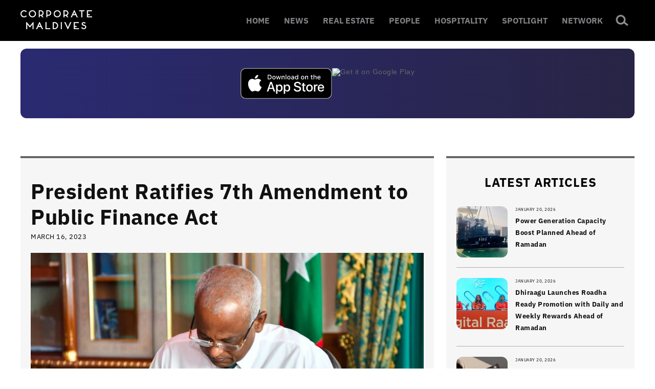

--- FILE ---
content_type: text/html; charset=UTF-8
request_url: https://corporatemaldives.com/president-ratifies-7th-amendment-to-public-finance-act/
body_size: 12573
content:



<!doctype html >
<!--[if IE 8]>    <html class="ie8" lang="en"> <![endif]-->
<!--[if IE 9]>    <html class="ie9" lang="en"> <![endif]-->
<!--[if gt IE 8]><!--> <html lang="en-US"> <!--<![endif]-->
<head>
    <title>President Ratifies 7th Amendment to Public Finance Act | Corporate Maldives</title>
	<meta name="facebook-domain-verification" content="popyfecl027bgojbnhzhcb5qbs0nkr" />
    <meta charset="UTF-8" />
    <meta name="viewport" content="width=device-width, initial-scale=1.0">
    <meta name="description" content="Business & Economy News in the Maldives">
    <meta name="keywords" content="news, business, economy, corporate">
    <meta name="twitter:card" content="summary_large_image"/>
    <meta name="twitter:site" content="@corporatemv"/>
  	<meta name="twitter:creator" content="@corporatemv"/>
  	<meta name="twitter:widgets:csp" content="on">
  	<meta name="twitter:description" content="Corporate Maldives | Leading Business Resource of the Maldives"/>
	<meta property="og:title" content="President Ratifies 7th Amendment to Public Finance Act"/><meta name="twitter:title" content="President Ratifies 7th Amendment to Public Finance Act"/><meta property="og:type" content="article"/><meta property="og:url" content="https://corporatemaldives.com/president-ratifies-7th-amendment-to-public-finance-act/"/><meta property="og:site_name" content="corporatemaldives.com"/><meta property="og:image" content="https://corporatemaldives.com/wp-content/uploads/2023/03/Corp-Feature-Photo-69.jpg"/><meta name="twitter:image" content="https://corporatemaldives.com/wp-content/uploads/2023/03/Corp-Feature-Photo-69.jpg"/>    <meta name='robots' content='max-image-preview:large' />
<meta property="og:image" content="https://corporatemaldives.com/wp-content/uploads/2023/03/Corp-Feature-Photo-69.jpg" /><meta name="author" content="Corporate Maldives">
<link rel="icon" type="image/png" href="https://corporatemaldives.com/wp-content/uploads/2020/09/newfavicon-1.png"><link rel="alternate" type="application/rss+xml" title="Corporate Maldives &raquo; Feed" href="https://corporatemaldives.com/feed/" />
<link rel="alternate" type="application/rss+xml" title="Corporate Maldives &raquo; Comments Feed" href="https://corporatemaldives.com/comments/feed/" />
<link rel='stylesheet' id='wp-block-library-css' href='https://corporatemaldives.com/wp-includes/css/dist/block-library/style.min.css?ver=6.6.2' type='text/css' media='all' />
<style id='classic-theme-styles-inline-css' type='text/css'>
/*! This file is auto-generated */
.wp-block-button__link{color:#fff;background-color:#32373c;border-radius:9999px;box-shadow:none;text-decoration:none;padding:calc(.667em + 2px) calc(1.333em + 2px);font-size:1.125em}.wp-block-file__button{background:#32373c;color:#fff;text-decoration:none}
</style>
<style id='global-styles-inline-css' type='text/css'>
:root{--wp--preset--aspect-ratio--square: 1;--wp--preset--aspect-ratio--4-3: 4/3;--wp--preset--aspect-ratio--3-4: 3/4;--wp--preset--aspect-ratio--3-2: 3/2;--wp--preset--aspect-ratio--2-3: 2/3;--wp--preset--aspect-ratio--16-9: 16/9;--wp--preset--aspect-ratio--9-16: 9/16;--wp--preset--color--black: #000000;--wp--preset--color--cyan-bluish-gray: #abb8c3;--wp--preset--color--white: #ffffff;--wp--preset--color--pale-pink: #f78da7;--wp--preset--color--vivid-red: #cf2e2e;--wp--preset--color--luminous-vivid-orange: #ff6900;--wp--preset--color--luminous-vivid-amber: #fcb900;--wp--preset--color--light-green-cyan: #7bdcb5;--wp--preset--color--vivid-green-cyan: #00d084;--wp--preset--color--pale-cyan-blue: #8ed1fc;--wp--preset--color--vivid-cyan-blue: #0693e3;--wp--preset--color--vivid-purple: #9b51e0;--wp--preset--gradient--vivid-cyan-blue-to-vivid-purple: linear-gradient(135deg,rgba(6,147,227,1) 0%,rgb(155,81,224) 100%);--wp--preset--gradient--light-green-cyan-to-vivid-green-cyan: linear-gradient(135deg,rgb(122,220,180) 0%,rgb(0,208,130) 100%);--wp--preset--gradient--luminous-vivid-amber-to-luminous-vivid-orange: linear-gradient(135deg,rgba(252,185,0,1) 0%,rgba(255,105,0,1) 100%);--wp--preset--gradient--luminous-vivid-orange-to-vivid-red: linear-gradient(135deg,rgba(255,105,0,1) 0%,rgb(207,46,46) 100%);--wp--preset--gradient--very-light-gray-to-cyan-bluish-gray: linear-gradient(135deg,rgb(238,238,238) 0%,rgb(169,184,195) 100%);--wp--preset--gradient--cool-to-warm-spectrum: linear-gradient(135deg,rgb(74,234,220) 0%,rgb(151,120,209) 20%,rgb(207,42,186) 40%,rgb(238,44,130) 60%,rgb(251,105,98) 80%,rgb(254,248,76) 100%);--wp--preset--gradient--blush-light-purple: linear-gradient(135deg,rgb(255,206,236) 0%,rgb(152,150,240) 100%);--wp--preset--gradient--blush-bordeaux: linear-gradient(135deg,rgb(254,205,165) 0%,rgb(254,45,45) 50%,rgb(107,0,62) 100%);--wp--preset--gradient--luminous-dusk: linear-gradient(135deg,rgb(255,203,112) 0%,rgb(199,81,192) 50%,rgb(65,88,208) 100%);--wp--preset--gradient--pale-ocean: linear-gradient(135deg,rgb(255,245,203) 0%,rgb(182,227,212) 50%,rgb(51,167,181) 100%);--wp--preset--gradient--electric-grass: linear-gradient(135deg,rgb(202,248,128) 0%,rgb(113,206,126) 100%);--wp--preset--gradient--midnight: linear-gradient(135deg,rgb(2,3,129) 0%,rgb(40,116,252) 100%);--wp--preset--font-size--small: 13px;--wp--preset--font-size--medium: 20px;--wp--preset--font-size--large: 36px;--wp--preset--font-size--x-large: 42px;--wp--preset--spacing--20: 0.44rem;--wp--preset--spacing--30: 0.67rem;--wp--preset--spacing--40: 1rem;--wp--preset--spacing--50: 1.5rem;--wp--preset--spacing--60: 2.25rem;--wp--preset--spacing--70: 3.38rem;--wp--preset--spacing--80: 5.06rem;--wp--preset--shadow--natural: 6px 6px 9px rgba(0, 0, 0, 0.2);--wp--preset--shadow--deep: 12px 12px 50px rgba(0, 0, 0, 0.4);--wp--preset--shadow--sharp: 6px 6px 0px rgba(0, 0, 0, 0.2);--wp--preset--shadow--outlined: 6px 6px 0px -3px rgba(255, 255, 255, 1), 6px 6px rgba(0, 0, 0, 1);--wp--preset--shadow--crisp: 6px 6px 0px rgba(0, 0, 0, 1);}:where(.is-layout-flex){gap: 0.5em;}:where(.is-layout-grid){gap: 0.5em;}body .is-layout-flex{display: flex;}.is-layout-flex{flex-wrap: wrap;align-items: center;}.is-layout-flex > :is(*, div){margin: 0;}body .is-layout-grid{display: grid;}.is-layout-grid > :is(*, div){margin: 0;}:where(.wp-block-columns.is-layout-flex){gap: 2em;}:where(.wp-block-columns.is-layout-grid){gap: 2em;}:where(.wp-block-post-template.is-layout-flex){gap: 1.25em;}:where(.wp-block-post-template.is-layout-grid){gap: 1.25em;}.has-black-color{color: var(--wp--preset--color--black) !important;}.has-cyan-bluish-gray-color{color: var(--wp--preset--color--cyan-bluish-gray) !important;}.has-white-color{color: var(--wp--preset--color--white) !important;}.has-pale-pink-color{color: var(--wp--preset--color--pale-pink) !important;}.has-vivid-red-color{color: var(--wp--preset--color--vivid-red) !important;}.has-luminous-vivid-orange-color{color: var(--wp--preset--color--luminous-vivid-orange) !important;}.has-luminous-vivid-amber-color{color: var(--wp--preset--color--luminous-vivid-amber) !important;}.has-light-green-cyan-color{color: var(--wp--preset--color--light-green-cyan) !important;}.has-vivid-green-cyan-color{color: var(--wp--preset--color--vivid-green-cyan) !important;}.has-pale-cyan-blue-color{color: var(--wp--preset--color--pale-cyan-blue) !important;}.has-vivid-cyan-blue-color{color: var(--wp--preset--color--vivid-cyan-blue) !important;}.has-vivid-purple-color{color: var(--wp--preset--color--vivid-purple) !important;}.has-black-background-color{background-color: var(--wp--preset--color--black) !important;}.has-cyan-bluish-gray-background-color{background-color: var(--wp--preset--color--cyan-bluish-gray) !important;}.has-white-background-color{background-color: var(--wp--preset--color--white) !important;}.has-pale-pink-background-color{background-color: var(--wp--preset--color--pale-pink) !important;}.has-vivid-red-background-color{background-color: var(--wp--preset--color--vivid-red) !important;}.has-luminous-vivid-orange-background-color{background-color: var(--wp--preset--color--luminous-vivid-orange) !important;}.has-luminous-vivid-amber-background-color{background-color: var(--wp--preset--color--luminous-vivid-amber) !important;}.has-light-green-cyan-background-color{background-color: var(--wp--preset--color--light-green-cyan) !important;}.has-vivid-green-cyan-background-color{background-color: var(--wp--preset--color--vivid-green-cyan) !important;}.has-pale-cyan-blue-background-color{background-color: var(--wp--preset--color--pale-cyan-blue) !important;}.has-vivid-cyan-blue-background-color{background-color: var(--wp--preset--color--vivid-cyan-blue) !important;}.has-vivid-purple-background-color{background-color: var(--wp--preset--color--vivid-purple) !important;}.has-black-border-color{border-color: var(--wp--preset--color--black) !important;}.has-cyan-bluish-gray-border-color{border-color: var(--wp--preset--color--cyan-bluish-gray) !important;}.has-white-border-color{border-color: var(--wp--preset--color--white) !important;}.has-pale-pink-border-color{border-color: var(--wp--preset--color--pale-pink) !important;}.has-vivid-red-border-color{border-color: var(--wp--preset--color--vivid-red) !important;}.has-luminous-vivid-orange-border-color{border-color: var(--wp--preset--color--luminous-vivid-orange) !important;}.has-luminous-vivid-amber-border-color{border-color: var(--wp--preset--color--luminous-vivid-amber) !important;}.has-light-green-cyan-border-color{border-color: var(--wp--preset--color--light-green-cyan) !important;}.has-vivid-green-cyan-border-color{border-color: var(--wp--preset--color--vivid-green-cyan) !important;}.has-pale-cyan-blue-border-color{border-color: var(--wp--preset--color--pale-cyan-blue) !important;}.has-vivid-cyan-blue-border-color{border-color: var(--wp--preset--color--vivid-cyan-blue) !important;}.has-vivid-purple-border-color{border-color: var(--wp--preset--color--vivid-purple) !important;}.has-vivid-cyan-blue-to-vivid-purple-gradient-background{background: var(--wp--preset--gradient--vivid-cyan-blue-to-vivid-purple) !important;}.has-light-green-cyan-to-vivid-green-cyan-gradient-background{background: var(--wp--preset--gradient--light-green-cyan-to-vivid-green-cyan) !important;}.has-luminous-vivid-amber-to-luminous-vivid-orange-gradient-background{background: var(--wp--preset--gradient--luminous-vivid-amber-to-luminous-vivid-orange) !important;}.has-luminous-vivid-orange-to-vivid-red-gradient-background{background: var(--wp--preset--gradient--luminous-vivid-orange-to-vivid-red) !important;}.has-very-light-gray-to-cyan-bluish-gray-gradient-background{background: var(--wp--preset--gradient--very-light-gray-to-cyan-bluish-gray) !important;}.has-cool-to-warm-spectrum-gradient-background{background: var(--wp--preset--gradient--cool-to-warm-spectrum) !important;}.has-blush-light-purple-gradient-background{background: var(--wp--preset--gradient--blush-light-purple) !important;}.has-blush-bordeaux-gradient-background{background: var(--wp--preset--gradient--blush-bordeaux) !important;}.has-luminous-dusk-gradient-background{background: var(--wp--preset--gradient--luminous-dusk) !important;}.has-pale-ocean-gradient-background{background: var(--wp--preset--gradient--pale-ocean) !important;}.has-electric-grass-gradient-background{background: var(--wp--preset--gradient--electric-grass) !important;}.has-midnight-gradient-background{background: var(--wp--preset--gradient--midnight) !important;}.has-small-font-size{font-size: var(--wp--preset--font-size--small) !important;}.has-medium-font-size{font-size: var(--wp--preset--font-size--medium) !important;}.has-large-font-size{font-size: var(--wp--preset--font-size--large) !important;}.has-x-large-font-size{font-size: var(--wp--preset--font-size--x-large) !important;}
:where(.wp-block-post-template.is-layout-flex){gap: 1.25em;}:where(.wp-block-post-template.is-layout-grid){gap: 1.25em;}
:where(.wp-block-columns.is-layout-flex){gap: 2em;}:where(.wp-block-columns.is-layout-grid){gap: 2em;}
:root :where(.wp-block-pullquote){font-size: 1.5em;line-height: 1.6;}
</style>
<link rel='stylesheet' id='js_composer_front-css' href='https://corporatemaldives.com/wp-content/plugins/js_composer/assets/css/js_composer.min.css?ver=8.6.1' type='text/css' media='all' />
<link rel='stylesheet' id='td-theme-css' href='https://corporatemaldives.com/wp-content/themes/corporate_new/style.css?737&#038;ver=7.1.1' type='text/css' media='all' />
<script type="text/javascript" src="https://corporatemaldives.com/wp-includes/js/jquery/jquery.min.js?ver=3.7.1" id="jquery-core-js"></script>
<script type="text/javascript" src="https://corporatemaldives.com/wp-includes/js/jquery/jquery-migrate.min.js?ver=3.4.1" id="jquery-migrate-js"></script>
<script></script><link rel="https://api.w.org/" href="https://corporatemaldives.com/wp-json/" /><link rel="alternate" title="JSON" type="application/json" href="https://corporatemaldives.com/wp-json/wp/v2/posts/55149" /><link rel="canonical" href="https://corporatemaldives.com/president-ratifies-7th-amendment-to-public-finance-act/" />
<link rel='shortlink' href='https://corporatemaldives.com/?p=55149' />
<link rel="alternate" title="oEmbed (JSON)" type="application/json+oembed" href="https://corporatemaldives.com/wp-json/oembed/1.0/embed?url=https%3A%2F%2Fcorporatemaldives.com%2Fpresident-ratifies-7th-amendment-to-public-finance-act%2F" />
<link rel="alternate" title="oEmbed (XML)" type="text/xml+oembed" href="https://corporatemaldives.com/wp-json/oembed/1.0/embed?url=https%3A%2F%2Fcorporatemaldives.com%2Fpresident-ratifies-7th-amendment-to-public-finance-act%2F&#038;format=xml" />

<!-- This site is using AdRotate v5.13.4 to display their advertisements - https://ajdg.solutions/ -->
<!-- AdRotate CSS -->
<style type="text/css" media="screen">
	.g { margin:0px; padding:0px; overflow:hidden; line-height:1; zoom:1; }
	.g img { height:auto; }
	.g-col { position:relative; float:left; }
	.g-col:first-child { margin-left: 0; }
	.g-col:last-child { margin-right: 0; }
	.g-2 { margin:0px;  width:100%; max-width:416px; height:100%; max-height:287px; }
	@media only screen and (max-width: 480px) {
		.g-col, .g-dyn, .g-single { width:100%; margin-left:0; margin-right:0; }
	}
</style>
<!-- /AdRotate CSS -->

<!--[if lt IE 9]><script src="https://html5shim.googlecode.com/svn/trunk/html5.js"></script><![endif]-->
    <meta name="generator" content="Powered by WPBakery Page Builder - drag and drop page builder for WordPress."/>

<!-- JS generated by theme -->

<script>
    
    

	    var tdBlocksArray = []; //here we store all the items for the current page

	    //td_block class - each ajax block uses a object of this class for requests
	    function tdBlock() {
		    this.id = '';
		    this.block_type = 1; //block type id (1-234 etc)
		    this.atts = '';
		    this.td_column_number = '';
		    this.td_current_page = 1; //
		    this.post_count = 0; //from wp
		    this.found_posts = 0; //from wp
		    this.max_num_pages = 0; //from wp
		    this.td_filter_value = ''; //current live filter value
		    this.is_ajax_running = false;
		    this.td_user_action = ''; // load more or infinite loader (used by the animation)
		    this.header_color = '';
		    this.ajax_pagination_infinite_stop = ''; //show load more at page x
	    }


        // td_js_generator - mini detector
        (function(){
            var htmlTag = document.getElementsByTagName("html")[0];

            if ( navigator.userAgent.indexOf("MSIE 10.0") > -1 ) {
                htmlTag.className += ' ie10';
            }

            if ( !!navigator.userAgent.match(/Trident.*rv\:11\./) ) {
                htmlTag.className += ' ie11';
            }

            if ( /(iPad|iPhone|iPod)/g.test(navigator.userAgent) ) {
                htmlTag.className += ' td-md-is-ios';
            }

            var user_agent = navigator.userAgent.toLowerCase();
            if ( user_agent.indexOf("android") > -1 ) {
                htmlTag.className += ' td-md-is-android';
            }

            if ( -1 !== navigator.userAgent.indexOf('Mac OS X')  ) {
                htmlTag.className += ' td-md-is-os-x';
            }

            if ( /chrom(e|ium)/.test(navigator.userAgent.toLowerCase()) ) {
               htmlTag.className += ' td-md-is-chrome';
            }

            if ( -1 !== navigator.userAgent.indexOf('Firefox') ) {
                htmlTag.className += ' td-md-is-firefox';
            }

            if ( -1 !== navigator.userAgent.indexOf('Safari') && -1 === navigator.userAgent.indexOf('Chrome') ) {
                htmlTag.className += ' td-md-is-safari';
            }

        })();




        var tdLocalCache = {};

        ( function () {
            "use strict";

            tdLocalCache = {
                data: {},
                remove: function (resource_id) {
                    delete tdLocalCache.data[resource_id];
                },
                exist: function (resource_id) {
                    return tdLocalCache.data.hasOwnProperty(resource_id) && tdLocalCache.data[resource_id] !== null;
                },
                get: function (resource_id) {
                    return tdLocalCache.data[resource_id];
                },
                set: function (resource_id, cachedData) {
                    tdLocalCache.remove(resource_id);
                    tdLocalCache.data[resource_id] = cachedData;
                }
            };
        })();

    
    
var td_viewport_interval_list=[{"limitBottom":767,"sidebarWidth":228},{"limitBottom":1018,"sidebarWidth":300},{"limitBottom":1140,"sidebarWidth":324}];
var td_animation_stack_effect="type0";
var tds_animation_stack=true;
var td_animation_stack_specific_selectors=".entry-thumb, img";
var td_animation_stack_general_selectors=".td-animation-stack img, .post img";
var td_ajax_url="https:\/\/corporatemaldives.com\/wp-admin\/admin-ajax.php?td_theme_name=Newspaper&v=7.1.1";
var td_get_template_directory_uri="https:\/\/corporatemaldives.com\/wp-content\/themes\/corporate_new";
var tds_snap_menu="";
var tds_logo_on_sticky="";
var tds_header_style="2";
var td_please_wait="Please wait...";
var td_email_user_pass_incorrect="User or password incorrect!";
var td_email_user_incorrect="Email or username incorrect!";
var td_email_incorrect="Email incorrect!";
var tds_more_articles_on_post_enable="";
var tds_more_articles_on_post_time_to_wait="";
var tds_more_articles_on_post_pages_distance_from_top=0;
var tds_theme_color_site_wide="#4db2ec";
var tds_smart_sidebar="";
var tdThemeName="Newspaper";
var td_magnific_popup_translation_tPrev="Previous (Left arrow key)";
var td_magnific_popup_translation_tNext="Next (Right arrow key)";
var td_magnific_popup_translation_tCounter="%curr% of %total%";
var td_magnific_popup_translation_ajax_tError="The content from %url% could not be loaded.";
var td_magnific_popup_translation_image_tError="The image #%curr% could not be loaded.";
var td_ad_background_click_link="";
var td_ad_background_click_target="";
</script>

<script async
src="https://www.googletagmanager.com/gtag/js?id=G-4B68VVCNTJ"></script>

<script>

window.dataLayer = window.dataLayer || [];

function gtag(){dataLayer.push(arguments);}

gtag('js', new Date());

gtag('config', 'G-4B68VVCNTJ');

</script><noscript><style> .wpb_animate_when_almost_visible { opacity: 1; }</style></noscript></head>

<body class="post-template-default single single-post postid-55149 single-format-standard president-ratifies-7th-amendment-to-public-finance-act wpb-js-composer js-comp-ver-8.6.1 vc_responsive td-animation-stack-type0 td-full-layout" itemscope="itemscope" itemtype="https://schema.org/WebPage">
	    <div class="td-scroll-up"><i class="td-icon-menu-up"></i></div>
    
    <div class="td-menu-background"></div>
<div id="td-mobile-nav">
    <div class="td-mobile-container">
        <!-- mobile menu top section -->
        <div class="td-menu-socials-wrap">
            <!-- socials -->
            <div class="td-menu-socials">
                            </div>
            <!-- close button -->
            <div class="td-mobile-close">
                <a href="#"><i class="td-icon-close-mobile"></i></a>
            </div>
        </div>

        <!-- login section -->
        
        <!-- menu section -->
        <div class="td-mobile-content">
            <div class="menu-td-demo-header-menu-container"><ul id="menu-td-demo-header-menu" class="td-mobile-main-menu"><li id="menu-item-75109" class="menu-item menu-item-type-custom menu-item-object-custom menu-item-home menu-item-first menu-item-75109"><a href="https://corporatemaldives.com">HOME</a></li>
<li id="menu-item-138" class="menu-item menu-item-type-custom menu-item-object-custom menu-item-138"><a href="https://corporatemaldives.com/category/news/">NEWS</a></li>
<li id="menu-item-74244" class="menu-item menu-item-type-taxonomy menu-item-object-category menu-item-74244"><a href="https://corporatemaldives.com/news/real-estate/">REAL ESTATE</a></li>
<li id="menu-item-41" class="menu-item menu-item-type-custom menu-item-object-custom menu-item-41"><a href="https://corporatemaldives.com/category/people/">PEOPLE</a></li>
<li id="menu-item-118" class="menu-item menu-item-type-custom menu-item-object-custom menu-item-118"><a href="https://corporatemaldives.com/category/hospitality/">HOSPITALITY</a></li>
<li id="menu-item-74245" class="menu-item menu-item-type-custom menu-item-object-custom menu-item-74245"><a href="https://corporatemaldives.com/spotlight/">SPOTLIGHT</a></li>
<li id="menu-item-74246" class="menu-item menu-item-type-custom menu-item-object-custom menu-item-74246"><a href="https://network.corporatemaldives.com/">NETWORK</a></li>
</ul></div>        </div>
    </div>

    <!-- register/login section -->
    </div>    <div class="td-search-background"></div>
<div class="td-search-wrap-mob">
	<div class="td-drop-down-search" aria-labelledby="td-header-search-button">
		<form method="get" class="td-search-form" action="https://corporatemaldives.com/">
			<!-- close button -->
			<div class="td-search-close">
				<a href="#"><i class="td-icon-close-mobile"></i></a>
			</div>
			<div role="search" class="td-search-input">
				<span>Search</span>
				<input id="td-header-search-mob" type="text" value="" name="s" autocomplete="off" />
			</div>
		</form>
		<div id="td-aj-search-mob"></div>
	</div>
</div>    
    
    <div id="td-outer-wrap">
    
        <!--
Header style 2
-->

<div class="td-header-wrap td-header-style-2">

    <div class="td-header-top-menu-full">
        <div class="td-container td-header-row td-header-top-menu">
            <!-- LOGIN MODAL -->

                <div  id="login-form" class="white-popup-block mfp-hide mfp-with-anim">
                    <ul class="td-login-tabs">
                        <li><a id="login-link" class="td_login_tab_focus">LOG IN</a></li>
                    </ul>



                    <div class="td-login-wrap">
                        <div class="td_display_err"></div>

                        <div id="td-login-div" class="">
                            <div class="td-login-panel-title">Welcome! Log into your account</div>
                            <input class="td-login-input" type="text" name="login_email" id="login_email" placeholder="your username" value="" required>
                            <input class="td-login-input" type="password" name="login_pass" id="login_pass" value="" placeholder="your password" required>
                            <input type="button" name="login_button" id="login_button" class="wpb_button btn td-login-button" value="Log In">


                            <div class="td-login-info-text"><a href="#" id="forgot-pass-link">Forgot your password?</a></div>


                        </div>

                        

                         <div id="td-forgot-pass-div" class="td-display-none">
                            <div class="td-login-panel-title">Recover your password</div>
                            <input class="td-login-input" type="text" name="forgot_email" id="forgot_email" placeholder="your email" value="" required>
                            <input type="button" name="forgot_button" id="forgot_button" class="wpb_button btn td-login-button" value="Send My Pass">
                        </div>




                    </div>
                </div>
                        </div>
    </div>

    <div class="td-header-menu-wrap-full">
        <div class="td-header-menu-wrap td-header-gradient">
            <div class="td-container td-header-row td-header-main-menu">
                <div id="td-header-menu" role="navigation">
    <div id="td-top-mobile-toggle"><a href="#"><i class="td-icon-font td-icon-mobile"></i></a></div>
    <div class="td-main-menu-logo td-logo-in-header">
        		<a class="td-mobile-logo td-sticky-disable" href="https://corporatemaldives.com/">
			<img class="td-retina-data" data-retina="https://corporatemaldives.com/wp-content/uploads/2025/09/cm.png" width="140" height="33" src="https://corporatemaldives.com/wp-content/uploads/2025/09/cm.png" alt="Corporate Maldives" title="Corporate Maldives"/>
		</a>
			<a class="td-header-logo td-sticky-disable" href="https://corporatemaldives.com/">
			<img class="td-retina-data" data-retina="https://corporatemaldives.com/wp-content/uploads/2025/09/cm.png" width="272" height="90" src="https://corporatemaldives.com/wp-content/uploads/2025/09/cm.png" alt="Corporate Maldives" title="Corporate Maldives"/>
		</a>
	    </div>
    <div class="menu-td-demo-header-menu-container"><ul id="menu-td-demo-header-menu-1" class="sf-menu"><li class="menu-item menu-item-type-custom menu-item-object-custom menu-item-home menu-item-first td-menu-item td-normal-menu menu-item-75109"><a href="https://corporatemaldives.com">HOME</a></li>
<li class="menu-item menu-item-type-custom menu-item-object-custom td-menu-item td-normal-menu menu-item-138"><a href="https://corporatemaldives.com/category/news/">NEWS</a></li>
<li class="menu-item menu-item-type-taxonomy menu-item-object-category td-menu-item td-normal-menu menu-item-74244"><a href="https://corporatemaldives.com/news/real-estate/">REAL ESTATE</a></li>
<li class="menu-item menu-item-type-custom menu-item-object-custom td-menu-item td-normal-menu menu-item-41"><a href="https://corporatemaldives.com/category/people/">PEOPLE</a></li>
<li class="menu-item menu-item-type-custom menu-item-object-custom td-menu-item td-normal-menu menu-item-118"><a href="https://corporatemaldives.com/category/hospitality/">HOSPITALITY</a></li>
<li class="menu-item menu-item-type-custom menu-item-object-custom td-menu-item td-normal-menu menu-item-74245"><a href="https://corporatemaldives.com/spotlight/">SPOTLIGHT</a></li>
<li class="menu-item menu-item-type-custom menu-item-object-custom td-menu-item td-normal-menu menu-item-74246"><a href="https://network.corporatemaldives.com/">NETWORK</a></li>
</ul></div></div>


<div class="td-search-wrapper">
    <div id="td-top-search">
        <!-- Search -->
        <div class="header-search-wrap">
            <div class="dropdown header-search">
                <a id="td-header-search-button" href="#" role="button" class="dropdown-toggle " data-toggle="dropdown"><i class="td-icon-search"></i></a>
                <a id="td-header-search-button-mob" href="#" role="button" class="dropdown-toggle " data-toggle="dropdown"><i class="td-icon-search"></i></a>
            </div>
        </div>
    </div>
</div>

<div class="header-search-wrap">
	<div class="dropdown header-search">
		<div class="td-drop-down-search" aria-labelledby="td-header-search-button">
			<form method="get" class="td-search-form" action="https://corporatemaldives.com/">
				<div role="search" class="td-head-form-search-wrap">
					<input id="td-header-search" type="text" value="" name="s" autocomplete="off" /><input class="wpb_button wpb_btn-inverse btn" type="submit" id="td-header-search-top" value="Search" />
				</div>
			</form>
			<div id="td-aj-search"></div>
		</div>
	</div>
</div>            </div>
        </div>
    </div>

    <div class="td-banner-wrap-full">
        <div class="td-container td-header-row td-header-header">
            <div class="td-header-sp-logo">
                        <a class="td-main-logo" href="https://corporatemaldives.com/">
            <img class="td-retina-data" data-retina="https://corporatemaldives.com/wp-content/uploads/2025/09/cm.png" width="500" height="50" src="https://corporatemaldives.com/wp-content/uploads/2025/09/cm.png" alt="Corporate Maldives" title="Corporate Maldives"/>
            <span class="td-visual-hidden">Corporate Maldives</span>
        </a>
                </div>
            <div class="td-header-sp-recs">
                <div class="td-header-rec-wrap">
    <div class="td-a-rec td-a-rec-id-header "><div class="g g-1"><div class="g-single a-33"><div class="td-all-devices"> <div class="banner">
    <a class="store-button" href="https://apps.apple.com/mv/app/corporate-maldives/id6746086080" target="_blank">
      <img src="https://developer.apple.com/assets/elements/badges/download-on-the-app-store.svg" alt="Download on the App Store">
    </a>
    <a class="store-button" href="https://play.google.com/store/apps/details?id=com.orca.corp" target="_blank">
      <img src="https://upload.wikimedia.org/wikipedia/commons/7/78/Google_Play_Store_badge_EN.svg" alt="Get it on Google Play">
    </a>
  </div>
</div></div></div></div>
</div>            </div>
        </div>
    </div>

</div><div class="td-main-content-wrap">

    <div class="td-container td-post-template-default ">
        <div class="td-crumb-container"></div>

        <div class="td-pb-row">
                                    <div class="td-pb-span8 td-main-content" role="main">
                            <div class="td-ss-main-content">
                                
    <article id="post-55149" class="post-55149 post type-post status-publish format-standard has-post-thumbnail hentry category-news" itemscope itemtype="https://schema.org/Article">
        <div class="td-post-header">

            
            <header class="td-post-title">
                <h1 class="entry-title">President Ratifies 7th Amendment to Public Finance Act</h1>

                

                <div class="td-module-meta-info">
                                        <span class="td-post-date"><time class="entry-date updated td-module-date" datetime="2023-03-16T11:33:31+00:00" >March 16, 2023</time></span>                                                        </div>

            </header>

        </div>

        

        <div class="td-post-content">

        <div class="td-post-featured-image"><img width="926" height="521" class="entry-thumb" src="https://corporatemaldives.com/wp-content/uploads/2023/03/Corp-Feature-Photo-69.jpg" alt="" title="Corp Feature Photo (69)"/></div>
        
<div class="td-a-rec td-a-rec-id-content_inline  td-rec-hide-on-m td-rec-hide-on-tl td-rec-hide-on-tp"><!-- Either there are no banners, they are disabled or none qualified for this location! --></div><p>President Ibrahim Mohamed Solih on Wednesday ratified the seventh amendment to the Public Finance Act (Law No. 3/2006). Parliament passed the bill at its 10th sitting of the first session, held on February 27, 2023.</p>



<p>The amendment seeks to strengthen procedures for acquiring loans, issuing guarantees, disbursing special assistance from public funds, tracking public finances, and drawing up the state budget. The amendment outlines guidelines on the management of the Sovereign Development Fund and public procurement mechanisms, resolves challenges to their implementation, revises the penalties for violating the law, and addresses challenges to the enforcement of the law.</p>



<p>The amendment adds a separate chapter on sovereign guarantees and outlines provisions to waive or permit leniency on payments owed to local councils. The bill includes requirements for opening and administering a custodial account at the Maldives Monetary Authority (MMA) as a Sovereign Development Fund to ensure the long-term investment of state finances, debt repayment, and increase state revenue. It also necessitates the formation of a position titled Accountant General, tasked with managing public funds, and specifies the competencies and responsibilities of the job.</p>



<p>The bill also mandates the establishment of an Internal Audit System for the state, outlines the responsibilities of the Chief Internal Auditor and the formation of a seven-member Internal Audit Committee. The bill also adds a separate chapter on the procurement system and outlines the process of penalising those who violate the law.</p>



<p>Following ratification, the Act has been ‎published in the Government Gazette and has now come into effect.</p>
        </div>


        <footer>
                        
            <div class="td-post-source-tags">
                                            </div>

            <div class="td-post-sharing td-post-sharing-bottom "><span class="td-post-share-title">SHARE</span>
            <div class="td-default-sharing">
	            <a class="td-social-sharing-buttons td-social-facebook" href="http://www.facebook.com/sharer.php?u=https%3A%2F%2Fcorporatemaldives.com%2Fpresident-ratifies-7th-amendment-to-public-finance-act%2F" onclick="window.open(this.href, 'mywin','left=50,top=50,width=600,height=350,toolbar=0'); return false;"><i class="td-icon-facebook"></i><div class="td-social-but-text">Facebook</div></a>
	            <a class="td-social-sharing-buttons td-social-twitter" href="https://twitter.com/intent/tweet?text=President+Ratifies+7th+Amendment+to+Public+Finance+Act&url=https%3A%2F%2Fcorporatemaldives.com%2Fpresident-ratifies-7th-amendment-to-public-finance-act%2F&via=Corporate+Maldives"><i class="td-icon-twitter"></i><div class="td-social-but-text">Twitter</div></a>
	            <a class="td-social-sharing-buttons td-social-google" href="http://plus.google.com/share?url=https://corporatemaldives.com/president-ratifies-7th-amendment-to-public-finance-act/" onclick="window.open(this.href, 'mywin','left=50,top=50,width=600,height=350,toolbar=0'); return false;"><i class="td-icon-googleplus"></i></a>
	            <a class="td-social-sharing-buttons td-social-pinterest" href="http://pinterest.com/pin/create/button/?url=https://corporatemaldives.com/president-ratifies-7th-amendment-to-public-finance-act/&amp;media=https://corporatemaldives.com/wp-content/uploads/2023/03/Corp-Feature-Photo-69.jpg&description=President+Ratifies+7th+Amendment+to+Public+Finance+Act" onclick="window.open(this.href, 'mywin','left=50,top=50,width=600,height=350,toolbar=0'); return false;"><i class="td-icon-pinterest"></i></a>
	            <a class="td-social-sharing-buttons td-social-whatsapp" href="whatsapp://send?text=President+Ratifies+7th+Amendment+to+Public+Finance+Act%20-%20https%3A%2F%2Fcorporatemaldives.com%2Fpresident-ratifies-7th-amendment-to-public-finance-act%2F" ><i class="td-icon-whatsapp"></i></a>
            </div></div>            <div class="td-block-row td-post-next-prev"><div class="td-block-span6 td-post-prev-post"><div class="td-post-next-prev-content"><span>Previous article</span><a href="https://corporatemaldives.com/sto-peoples-choice-marks-one-year-as-a-hypermarket-with-exciting-promotions-and-opportunities/">STO People&#8217;s Choice Marks One Year as a Hypermarket with Exciting Promotions and Opportunities</a></div></div><div class="td-next-prev-separator"></div><div class="td-block-span6 td-post-next-post"><div class="td-post-next-prev-content"><span>Next article</span><a href="https://corporatemaldives.com/gdh-faresmaathodaa-airport-officially-inaugurated/">GDh. Faresmaathodaa Airport Officially Inaugurated</a></div></div></div>            <div class="author-box-wrap"><a href="https://corporatemaldives.com/author/corporate/"></a><div class="desc"><div class="td-author-name vcard author"><span class="fn"><a href="https://corporatemaldives.com/author/corporate/">Corporate Maldives</a></span></div><div class="td-author-description"></div><div class="td-author-social"></div><div class="clearfix"></div></div></div>	        <span style="display: none;" itemprop="author" itemscope itemtype="https://schema.org/Person"><meta itemprop="name" content="Corporate Maldives"></span><meta itemprop="datePublished" content="2023-03-16T11:33:31+00:00"><meta itemprop="dateModified" content="2023-03-16T11:33:31+05:00"><meta itemscope itemprop="mainEntityOfPage" itemType="https://schema.org/WebPage" itemid="https://corporatemaldives.com/president-ratifies-7th-amendment-to-public-finance-act/"/><span style="display: none;" itemprop="publisher" itemscope itemtype="https://schema.org/Organization"><span style="display: none;" itemprop="logo" itemscope itemtype="https://schema.org/ImageObject"><meta itemprop="url" content="https://corporatemaldives.com/wp-content/uploads/2025/09/cm.png"></span><meta itemprop="name" content="Corporate Maldives"></span><meta itemprop="headline " content="President Ratifies 7th Amendment to Public Finance Act"><span style="display: none;" itemprop="image" itemscope itemtype="https://schema.org/ImageObject"><meta itemprop="url" content="https://corporatemaldives.com/wp-content/uploads/2023/03/Corp-Feature-Photo-69.jpg"><meta itemprop="width" content="926"><meta itemprop="height" content="521"></span>        </footer>

    </article> <!-- /.post -->

    <script>var block_td_uid_1_696fefb5b4af3 = new tdBlock();
block_td_uid_1_696fefb5b4af3.id = "td_uid_1_696fefb5b4af3";
block_td_uid_1_696fefb5b4af3.atts = '{"limit":3,"sort":"","post_ids":"","tag_slug":"","autors_id":"","installed_post_types":"","category_id":"","category_ids":"","custom_title":"","custom_url":"","show_child_cat":"","sub_cat_ajax":"","ajax_pagination":"next_prev","header_color":"","header_text_color":"","ajax_pagination_infinite_stop":"","td_column_number":3,"td_ajax_preloading":"","td_ajax_filter_type":"td_custom_related","td_ajax_filter_ids":"","td_filter_default_txt":"All","color_preset":"","border_top":"","class":"td_uid_1_696fefb5b4af3_rand","offset":"","live_filter":"cur_post_same_categories","live_filter_cur_post_id":55149,"live_filter_cur_post_author":"1"}';
block_td_uid_1_696fefb5b4af3.td_column_number = "3";
block_td_uid_1_696fefb5b4af3.block_type = "td_block_related_posts";
block_td_uid_1_696fefb5b4af3.post_count = "3";
block_td_uid_1_696fefb5b4af3.found_posts = "16232";
block_td_uid_1_696fefb5b4af3.header_color = "";
block_td_uid_1_696fefb5b4af3.ajax_pagination_infinite_stop = "";
block_td_uid_1_696fefb5b4af3.max_num_pages = "5411";
tdBlocksArray.push(block_td_uid_1_696fefb5b4af3);
</script><div class="td_block_wrap td_block_related_posts td_uid_1_696fefb5b4af3_rand td_with_ajax_pagination td-pb-border-top"  data-td-block-uid="td_uid_1_696fefb5b4af3" ><h4 class="td-related-title"><a id="td_uid_2_696fefb5c58cc" class="td-related-left td-cur-simple-item" data-td_filter_value="" data-td_block_id="td_uid_1_696fefb5b4af3" href="#">RELATED ARTICLES</a><a id="td_uid_3_696fefb5c58d2" class="td-related-right" data-td_filter_value="td_related_more_from_author" data-td_block_id="td_uid_1_696fefb5b4af3" href="#">MORE FROM AUTHOR</a></h4><div id=td_uid_1_696fefb5b4af3 class="td_block_inner">

	<div class="td-related-row">

	<div class="td-related-span4">

        <div class="td_module_related_posts td-animation-stack td_mod_related_posts">
            <div class="td-module-image">
                <div class="td-module-thumb"><a href="https://corporatemaldives.com/power-generation-capacity-boost-planned-ahead-of-ramadan-says-stelco/" rel="bookmark" title="Power Generation Capacity Boost Planned Ahead of Ramadan"><img width="295" height="150" class="entry-thumb" src="https://corporatemaldives.com/wp-content/uploads/2026/01/Corporate-Maldives-2026-01-20T150132.155-295x150.jpg" alt="" title="Power Generation Capacity Boost Planned Ahead of Ramadan"/></a></div>                            </div>
            <div class="item-details">
                <h3 class="entry-title td-module-title"><a href="https://corporatemaldives.com/power-generation-capacity-boost-planned-ahead-of-ramadan-says-stelco/" rel="bookmark" title="Power Generation Capacity Boost Planned Ahead of Ramadan">Power Generation Capacity Boost Planned Ahead of Ramadan</a></h3>            </div>
        </div>
        
	</div> <!-- ./td-related-span4 -->

	<div class="td-related-span4">

        <div class="td_module_related_posts td-animation-stack td_mod_related_posts">
            <div class="td-module-image">
                <div class="td-module-thumb"><a href="https://corporatemaldives.com/dhiraagu-launches-roadha-ready-promotion-with-daily-and-weekly-rewards-ahead-of-ramadan/" rel="bookmark" title="Dhiraagu Launches Roadha Ready Promotion with Daily and Weekly Rewards Ahead of Ramadan"><img width="295" height="150" class="entry-thumb" src="https://corporatemaldives.com/wp-content/uploads/2026/01/Corporate-Maldives-2026-01-20T144606.827-295x150.jpg" alt="" title="Dhiraagu Launches Roadha Ready Promotion with Daily and Weekly Rewards Ahead of Ramadan"/></a></div>                            </div>
            <div class="item-details">
                <h3 class="entry-title td-module-title"><a href="https://corporatemaldives.com/dhiraagu-launches-roadha-ready-promotion-with-daily-and-weekly-rewards-ahead-of-ramadan/" rel="bookmark" title="Dhiraagu Launches Roadha Ready Promotion with Daily and Weekly Rewards Ahead of Ramadan">Dhiraagu Launches Roadha Ready Promotion with Daily and Weekly Rewards Ahead of Ramadan</a></h3>            </div>
        </div>
        
	</div> <!-- ./td-related-span4 -->

	<div class="td-related-span4">

        <div class="td_module_related_posts td-animation-stack td_mod_related_posts">
            <div class="td-module-image">
                <div class="td-module-thumb"><a href="https://corporatemaldives.com/oecd-report-generative-ai-reshapes-the-roles-of-teachers-students-and-institutions/" rel="bookmark" title="OECD Report: Generative AI Reshapes the Roles of Teachers, Students, and Institutions"><img width="295" height="150" class="entry-thumb" src="https://corporatemaldives.com/wp-content/uploads/2026/01/Corporate-Maldives-2026-01-20T114238.796-295x150.jpg" alt="" title="OECD Report: Generative AI Reshapes the Roles of Teachers, Students, and Institutions"/></a></div>                            </div>
            <div class="item-details">
                <h3 class="entry-title td-module-title"><a href="https://corporatemaldives.com/oecd-report-generative-ai-reshapes-the-roles-of-teachers-students-and-institutions/" rel="bookmark" title="OECD Report: Generative AI Reshapes the Roles of Teachers, Students, and Institutions">OECD Report: Generative AI Reshapes the Roles of Teachers, Students, and Institutions</a></h3>            </div>
        </div>
        
	</div> <!-- ./td-related-span4 --></div><!--./row-fluid--></div><div class="td-next-prev-wrap"><a href="#" class="td-ajax-prev-page ajax-page-disabled" id="prev-page-td_uid_1_696fefb5b4af3" data-td_block_id="td_uid_1_696fefb5b4af3"><i class="td-icon-font td-icon-menu-left"></i></a><a href="#"  class="td-ajax-next-page ajax-page-disabled" id="next-page-td_uid_1_696fefb5b4af3" data-td_block_id="td_uid_1_696fefb5b4af3"><i class="td-icon-font td-icon-menu-right"></i></a></div></div> <!-- ./block -->
                            </div>
                        </div>
                        <div class="td-pb-span4 td-main-sidebar" role="complementary">
                            <div class="td-ss-main-sidebar">
                                <script>var block_td_uid_4_696fefb5c62c1 = new tdBlock();
block_td_uid_4_696fefb5c62c1.id = "td_uid_4_696fefb5c62c1";
block_td_uid_4_696fefb5c62c1.atts = '{"limit":"5","sort":"","post_ids":"","tag_slug":"","autors_id":"","installed_post_types":"","category_id":"","category_ids":"","custom_title":"LATEST ARTICLES","custom_url":"","show_child_cat":"","sub_cat_ajax":"","ajax_pagination":"","header_color":"#","header_text_color":"#","ajax_pagination_infinite_stop":"","td_column_number":1,"td_ajax_preloading":"","td_ajax_filter_type":"","td_ajax_filter_ids":"","td_filter_default_txt":"All","color_preset":"","border_top":"","class":"td_block_widget td_uid_4_696fefb5c62c1_rand","offset":"","live_filter":"","live_filter_cur_post_id":"","live_filter_cur_post_author":""}';
block_td_uid_4_696fefb5c62c1.td_column_number = "1";
block_td_uid_4_696fefb5c62c1.block_type = "td_block_21";
block_td_uid_4_696fefb5c62c1.post_count = "5";
block_td_uid_4_696fefb5c62c1.found_posts = "16672";
block_td_uid_4_696fefb5c62c1.header_color = "#";
block_td_uid_4_696fefb5c62c1.ajax_pagination_infinite_stop = "";
block_td_uid_4_696fefb5c62c1.max_num_pages = "3335";
tdBlocksArray.push(block_td_uid_4_696fefb5c62c1);
</script><div class="td_block_wrap td_block_21 td_block_widget td_uid_4_696fefb5c62c1_rand td-pb-border-top"  data-td-block-uid="td_uid_4_696fefb5c62c1" ><h4 class="block-title"><span>LATEST ARTICLES</span></h4><div id=td_uid_4_696fefb5c62c1 class="td_block_inner">
        <div class="td_module_16 td_module_wrap td-animation-stack">
            <div class="td-module-thumb"><a href="https://corporatemaldives.com/power-generation-capacity-boost-planned-ahead-of-ramadan-says-stelco/" rel="bookmark" title="Power Generation Capacity Boost Planned Ahead of Ramadan"><img width="150" height="150" class="entry-thumb" src="https://corporatemaldives.com/wp-content/uploads/2026/01/Corporate-Maldives-2026-01-20T150132.155-150x150.jpg" alt="" title="Power Generation Capacity Boost Planned Ahead of Ramadan"/></a></div>
            <div class="item-details">
            <div class="td-module-meta-info">
                                        <span class="td-post-date"><time class="entry-date updated td-module-date" datetime="2026-01-20T15:01:55+00:00" >January 20, 2026</time></span>                </div>
                <h3 class="entry-title td-module-title"><a href="https://corporatemaldives.com/power-generation-capacity-boost-planned-ahead-of-ramadan-says-stelco/" rel="bookmark" title="Power Generation Capacity Boost Planned Ahead of Ramadan">Power Generation Capacity Boost Planned Ahead of Ramadan</a></h3>
                <div class="td-excerpt">
                    
The State Electric Company Limited (STELCO) has begun preparatory works to strengthen electricity generation capacity across the Maldives ahead of the annual...                </div>
            </div>

        </div>

        
        <div class="td_module_16 td_module_wrap td-animation-stack">
            <div class="td-module-thumb"><a href="https://corporatemaldives.com/dhiraagu-launches-roadha-ready-promotion-with-daily-and-weekly-rewards-ahead-of-ramadan/" rel="bookmark" title="Dhiraagu Launches Roadha Ready Promotion with Daily and Weekly Rewards Ahead of Ramadan"><img width="150" height="150" class="entry-thumb" src="https://corporatemaldives.com/wp-content/uploads/2026/01/Corporate-Maldives-2026-01-20T144606.827-150x150.jpg" alt="" title="Dhiraagu Launches Roadha Ready Promotion with Daily and Weekly Rewards Ahead of Ramadan"/></a></div>
            <div class="item-details">
            <div class="td-module-meta-info">
                                        <span class="td-post-date"><time class="entry-date updated td-module-date" datetime="2026-01-20T14:46:31+00:00" >January 20, 2026</time></span>                </div>
                <h3 class="entry-title td-module-title"><a href="https://corporatemaldives.com/dhiraagu-launches-roadha-ready-promotion-with-daily-and-weekly-rewards-ahead-of-ramadan/" rel="bookmark" title="Dhiraagu Launches Roadha Ready Promotion with Daily and Weekly Rewards Ahead of Ramadan">Dhiraagu Launches Roadha Ready Promotion with Daily and Weekly Rewards Ahead of Ramadan</a></h3>
                <div class="td-excerpt">
                    
Dhiraagu has launched its Roadha Ready promotion, rolling out a series of pre-Ramadan offers aimed at helping customers prepare for the holy month...                </div>
            </div>

        </div>

        
        <div class="td_module_16 td_module_wrap td-animation-stack">
            <div class="td-module-thumb"><a href="https://corporatemaldives.com/oecd-report-generative-ai-reshapes-the-roles-of-teachers-students-and-institutions/" rel="bookmark" title="OECD Report: Generative AI Reshapes the Roles of Teachers, Students, and Institutions"><img width="150" height="150" class="entry-thumb" src="https://corporatemaldives.com/wp-content/uploads/2026/01/Corporate-Maldives-2026-01-20T114238.796-150x150.jpg" alt="" title="OECD Report: Generative AI Reshapes the Roles of Teachers, Students, and Institutions"/></a></div>
            <div class="item-details">
            <div class="td-module-meta-info">
                                        <span class="td-post-date"><time class="entry-date updated td-module-date" datetime="2026-01-20T11:44:38+00:00" >January 20, 2026</time></span>                </div>
                <h3 class="entry-title td-module-title"><a href="https://corporatemaldives.com/oecd-report-generative-ai-reshapes-the-roles-of-teachers-students-and-institutions/" rel="bookmark" title="OECD Report: Generative AI Reshapes the Roles of Teachers, Students, and Institutions">OECD Report: Generative AI Reshapes the Roles of Teachers, Students, and Institutions</a></h3>
                <div class="td-excerpt">
                    
Generative artificial intelligence is reshaping education by altering the roles of teachers, students, and institutions, shifting the focus away from simple task...                </div>
            </div>

        </div>

        
        <div class="td_module_16 td_module_wrap td-animation-stack">
            <div class="td-module-thumb"><a href="https://corporatemaldives.com/maldives-takes-part-in-51st-universal-periodic-review-session-in-geneva/" rel="bookmark" title="Maldives Takes Part in 51st Universal Periodic Review Session in Geneva"><img width="150" height="150" class="entry-thumb" src="https://corporatemaldives.com/wp-content/uploads/2026/01/Corporate-Maldives-2026-01-20T113035.833-150x150.jpg" alt="" title="Maldives Takes Part in 51st Universal Periodic Review Session in Geneva"/></a></div>
            <div class="item-details">
            <div class="td-module-meta-info">
                                        <span class="td-post-date"><time class="entry-date updated td-module-date" datetime="2026-01-20T11:31:02+00:00" >January 20, 2026</time></span>                </div>
                <h3 class="entry-title td-module-title"><a href="https://corporatemaldives.com/maldives-takes-part-in-51st-universal-periodic-review-session-in-geneva/" rel="bookmark" title="Maldives Takes Part in 51st Universal Periodic Review Session in Geneva">Maldives Takes Part in 51st Universal Periodic Review Session in Geneva</a></h3>
                <div class="td-excerpt">
                    
The 51st Session of the Universal Periodic Review (UPR) has commenced at the Palais des Nations in Geneva, bringing together Member States...                </div>
            </div>

        </div>

        
        <div class="td_module_16 td_module_wrap td-animation-stack">
            <div class="td-module-thumb"><a href="https://corporatemaldives.com/2025-ends-with-improved-fiscal-balance-amid-slower-capital-expenditure/" rel="bookmark" title="2025 Ends with Improved Fiscal Balance Amid Slower Capital Expenditure"><img width="150" height="150" class="entry-thumb" src="https://corporatemaldives.com/wp-content/uploads/2026/01/Corporate-Maldives-2026-01-20T111710.197-150x150.jpg" alt="" title="2025 Ends with Improved Fiscal Balance Amid Slower Capital Expenditure"/></a></div>
            <div class="item-details">
            <div class="td-module-meta-info">
                                        <span class="td-post-date"><time class="entry-date updated td-module-date" datetime="2026-01-20T11:17:25+00:00" >January 20, 2026</time></span>                </div>
                <h3 class="entry-title td-module-title"><a href="https://corporatemaldives.com/2025-ends-with-improved-fiscal-balance-amid-slower-capital-expenditure/" rel="bookmark" title="2025 Ends with Improved Fiscal Balance Amid Slower Capital Expenditure">2025 Ends with Improved Fiscal Balance Amid Slower Capital Expenditure</a></h3>
                <div class="td-excerpt">
                    
The Maldives closed 2025 with a narrower fiscal deficit, driven by stronger revenue performance and slower capital expenditure, according to the latest...                </div>
            </div>

        </div>

        </div></div> <!-- ./block --><div class="td-a-rec td-a-rec-id-sidebar  td-rec-hide-on-p"><span class="td-adspot-title">- Advertisement -</span><!-- Either there are no banners, they are disabled or none qualified for this location! --></div>                            </div>
                        </div>
                            </div> <!-- /.td-pb-row -->
    </div> <!-- /.td-container -->
</div> <!-- /.td-main-content-wrap -->


<!-- Instagram -->



<!-- Footer -->
<div class="td-footer-wrapper">
    <div class="td-container">

	    <div class="td-pb-row">
		    <div class="td-pb-span12">
			    		    </div>
	    </div>

        <div class="td-pb-row">

            <div class="td-pb-span8">
                            </div>

            <div class="td-pb-span4">
                            </div>
        </div>
    </div>

    <div class="td-footer-bottom-full">
        <div class="td-container">
            <div class="td-pb-row">
                <div class="td-pb-span4"><aside class="footer-logo-wrap"><a href="https://corporatemaldives.com/"><img class="td-retina-data" src="https://corporatemaldives.com/wp-content/uploads/2025/09/cm.png" data-retina="https://corporatemaldives.com/wp-content/uploads/2025/09/cm.png" alt="Corporate Maldives" title="Corporate Maldives"/></a></aside></div><div class="td-pb-span4"><aside class="footer-text-wrap">Corporate Maldives is the leading business resource of Maldives for corporate sector news, events and publications</aside></div><div class="td-pb-span4"><a href="https://corporatemaldives.com/about">About Us</a> / <a href="https://corporatemaldives.com/code-of-ethics/">Code of Ethics</a><aside class="footer-social-wrap td-social-style-2"><br/>© Corporate Maldives 2026</aside></div>            </div>
        </div>
    </div>
</div>
</div><!--close td-outer-wrap-->
<script type='text/javascript' src='https://corporatemaldives.com/js/jquery.js?ver=1.12.4'></script>
<script type='text/javascript' src='https://corporatemaldives.com/js/jquery-migrate.min.js?ver=1.4.1'></script>


    <!--

        Theme: Newspaper by tagDiv 2016
        Version: 7.1.1 (rara)
        Deploy mode: deploy
        
        uid: 696fefb5c9f4c
    -->

    <script type="text/javascript" id="adrotate-groups-js-extra">
/* <![CDATA[ */
var impression_object = {"ajax_url":"https:\/\/corporatemaldives.com\/wp-admin\/admin-ajax.php"};
/* ]]> */
</script>
<script type="text/javascript" src="https://corporatemaldives.com/wp-content/plugins/adrotate/library/jquery.groups.js" id="adrotate-groups-js"></script>
<script type="text/javascript" id="adrotate-clicker-js-extra">
/* <![CDATA[ */
var click_object = {"ajax_url":"https:\/\/corporatemaldives.com\/wp-admin\/admin-ajax.php"};
/* ]]> */
</script>
<script type="text/javascript" src="https://corporatemaldives.com/wp-content/plugins/adrotate/library/jquery.clicker.js" id="adrotate-clicker-js"></script>
<script type="text/javascript" src="https://corporatemaldives.com/js/app.js?ver=7.1.1" id="td-site-js"></script>
<script type="text/javascript" src="https://corporatemaldives.com/wp-includes/js/comment-reply.min.js?ver=6.6.2" id="comment-reply-js" async="async" data-wp-strategy="async"></script>
<script></script>
<!-- JS generated by theme -->

<script>
    

	

		(function(){
			var html_jquery_obj = jQuery('html');

			if (html_jquery_obj.length && (html_jquery_obj.is('.ie8') || html_jquery_obj.is('.ie9'))) {

				var path = 'https://corporatemaldives.com/wp-content/themes/corporate_new/style.css';

				jQuery.get(path, function(data) {

					var str_split_separator = '#td_css_split_separator';
					var arr_splits = data.split(str_split_separator);
					var arr_length = arr_splits.length;

					if (arr_length > 1) {

						var dir_path = 'https://corporatemaldives.com/wp-content/themes/corporate_new';
						var splited_css = '';

						for (var i = 0; i < arr_length; i++) {
							if (i > 0) {
								arr_splits[i] = str_split_separator + ' ' + arr_splits[i];
							}
							//jQuery('head').append('<style>' + arr_splits[i] + '</style>');

							var formated_str = arr_splits[i].replace(/\surl\(\'(?!data\:)/gi, function regex_function(str) {
								return ' url(\'' + dir_path + '/' + str.replace(/url\(\'/gi, '').replace(/^\s+|\s+$/gm,'');
							});

							splited_css += "<style>" + formated_str + "</style>";
						}

						var td_theme_css = jQuery('link#td-theme-css');

						if (td_theme_css.length) {
							td_theme_css.after(splited_css);
						}
					}
				});
			}
		})();

	
	
</script>

<!-- AdRotate JS -->
<script type="text/javascript">
jQuery(document).ready(function(){
if(jQuery.fn.gslider) {
	jQuery('.g-2').gslider({ groupid: 2, speed: 6000 });
}
});
</script>
<!-- /AdRotate JS -->


</body>
</html>

<!--
Performance optimized by W3 Total Cache. Learn more: https://www.boldgrid.com/w3-total-cache/


Served from: corporatemaldives.com @ 2026-01-21 02:12:21 by W3 Total Cache
-->